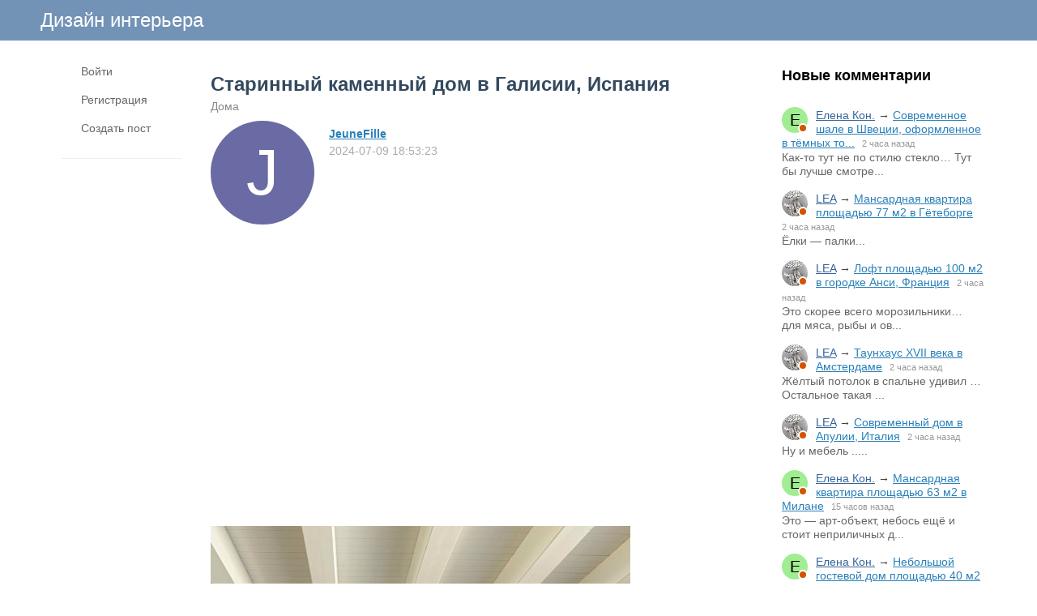

--- FILE ---
content_type: text/html; charset=utf-8
request_url: https://www.lodgers.ru/53713-starinnyi-kamennyi-dom-v-galisii-ispanija.html
body_size: 11147
content:
<!DOCTYPE html>
<html>
<head>
<title>Старинный каменный дом в Галисии, Испания</title>
<meta http-equiv="Content-Type" content="text/html; charset=utf-8">
<meta property="og:title" content="Старинный каменный дом в Галисии, Испания" />
<meta name="viewport" content="width=device-width, initial-scale=1.0">

	<meta name="description" content="&amp;nbsp; &amp;nbsp;&amp;nbsp;">
	<meta property="og:description" content="&amp;nbsp; &amp;nbsp;&amp;nbsp;"/>
	<meta property="og:image" content="https://www.lodgers.ru/upload/018/u1898/2/0/starinnyi-kamennyi-dom-v-galisii-ispanija-images-big.jpg"/>
	<meta property="og:url" content="https://www.lodgers.ru/53713-starinnyi-kamennyi-dom-v-galisii-ispanija.html"/>
	<link rel="canonical" href="https://www.lodgers.ru/53713-starinnyi-kamennyi-dom-v-galisii-ispanija.html"/>
	<link rel="search" type="application/opensearchdescription+xml" href="/search/opensearch" title="Поиск на Дизайн интерьера" />
	<link rel="stylesheet" type="text/css" href="/templates/simple/css/theme-text.css?230752020102501">
	<link rel="stylesheet" type="text/css" href="/templates/simple/css/theme-layout.css?230752020102501">
	<link rel="stylesheet" type="text/css" href="/templates/simple/css/theme-gui.css?230752020102501">
	<link rel="stylesheet" type="text/css" href="/templates/simple/css/theme-widgets.css?230752020102501">
	<link rel="stylesheet" type="text/css" href="/templates/simple/css/theme-content.css?230752020102501">
	<link rel="stylesheet" type="text/css" href="/templates/simple/css/theme-modal.css?230752020102501">
	<link rel="stylesheet" type="text/css" href="/templates/simple/css/tune.css?230752020102501">
	<link rel="stylesheet" type="text/css" href="/templates/simple/css/textedimages.css?230752020102501">
	<link rel="stylesheet" type="text/css" href="/templates/simple/css/alertify.core.css?230752020102501">
	<link rel="stylesheet" type="text/css" href="/templates/simple/css/alertify.default.css?230752020102501">
	<link rel="stylesheet" type="text/css" href="/templates/simple/css/mynotices.css?230752020102501">
	<link rel="stylesheet" type="text/css" href="/templates/simple/css/myauth.css?230752020102501">
	<link rel="stylesheet" type="text/css" href="/templates/simple/css/lightslider.css?230752020102501">
	<link rel="stylesheet" type="text/css" href="/templates/simple/css/awards.css?230752020102501">
	<link rel="stylesheet" type="text/css" href="/templates/default/controllers/sportutils/sportutils.css?230752020102501">
	<link rel="stylesheet" type="text/css" href="/wysiwyg/redactor/files/redactor.css?230752020102501">
	<script src="/templates/simple/js/jquery.js?230752020102501" ></script>
	<script src="/templates/simple/js/jquery-modal.js?230752020102501" ></script>
	<script src="/templates/simple/js/core.js?230752020102501" ></script>
	<script src="/templates/simple/js/modal.js?230752020102501" ></script>
	<script src="/templates/simple/js/jquery.sticky.js?230752020102501" ></script>
	<script src="/templates/simple/js/infinite-scroll.pkgd.min.js?230752020102501" ></script>
	<script src="/templates/simple/js/masonry.pkgd.min.js?230752020102501" ></script>
	<script src="/templates/simple/js/bookmarks.js?230752020102501" ></script>
	<script src="/templates/simple/js/alertify.js?230752020102501" ></script>
	<script src="/templates/simple/js/tune.js?230752020102501" ></script>
	<script src="/templates/simple/js/scrollup.js?230752020102501" ></script>
	<script src="/templates/simple/js/mynotices.js?230752020102501" ></script>
	<script src="/templates/simple/js/messages.js?230752020102501" ></script>
	<script src="/templates/simple/js/lightslider.min.js?230752020102501" ></script>
	<script src="/templates/simple/js/jquery-scroll.js?230752020102501" ></script>
	<script src="/templates/simple/js/comments.js?230752020102501" ></script>
	<script src="/templates/default/js/jquery-cookie.js?230752020102501" ></script>
	<script src="/wysiwyg/redactor/files/redactor.js?230752020102501" ></script>
	<script src="/templates/simple/js/files.js?230752020102501" ></script>
	<script src="/wysiwyg/redactor/files/plugins/spoiler/spoiler.js?230752020102501" ></script>
	<script src="/wysiwyg/redactor/files/plugins/smiles/smiles.js?230752020102501" ></script>
	<script src="/wysiwyg/redactor/files/lang/ru.js?230752020102501" ></script>
	<script src="/templates/simple/js/jquery.ui.touch-punch.min.js?230752020102501" ></script>
<meta name="csrf-token" content="9655b72a0575895bcaf257708bf4b902ae78284b6d9c278709f699eda23a3a83" />
<link rel="icon" type="image/vnd.microsoft.icon" href="/favicon.ico?230752020102501" />
<link rel="apple-touch-icon" href="/apple-touch-icon.png" />
<!--noindex--><meta name="yandex-verification" content="7f6015a619db3e4d" />
<!-- Yandex.RTB -->
<script>window.yaContextCb=window.yaContextCb||[]</script>
<script src="https://yandex.ru/ads/system/context.js" async></script><!--/noindex-->       
       
<link rel="stylesheet" type="text/css" href="/templates/simple/css/tune-svg.css?230752020102501"></head>
<body id="desktop_device_type" class="columns3 controller-content uri-posts_53713-starinnyi-kamennyi-dom-v-galisii-ispanija_html  ">

    <!--noindex--><!-- Yandex.Metrika counter -->
<script type="text/javascript">
(function (d, w, c) {
    (w[c] = w[c] || []).push(function() {
        try {
            w.yaCounter22205402 = new Ya.Metrika({id:22205402,
                    webvisor:true,
                    clickmap:true,
                    trackLinks:true,
                    accurateTrackBounce:true});
        } catch(e) { }
    });

    var n = d.getElementsByTagName("script")[0],
        s = d.createElement("script"),
        f = function () { n.parentNode.insertBefore(s, n); };
    s.type = "text/javascript";
    s.async = true;
    s.src = (d.location.protocol == "https:" ? "https:" : "http:") + "//mc.yandex.ru/metrika/watch.js";

    if (w.opera == "[object Opera]") {
        d.addEventListener("DOMContentLoaded", f, false);
    } else { f(); }
})(document, window, "yandex_metrika_callbacks");
</script>
<noscript><div><img src="//mc.yandex.ru/watch/22205402" style="position:absolute; left:-9999px;" alt="" /></div></noscript>
<!-- /Yandex.Metrika counter -->


<!-- Global site tag (gtag.js) - Google Analytics -->
<script async src="https://www.googletagmanager.com/gtag/js?id=UA-13025735-11"></script>
<script>
  window.dataLayer = window.dataLayer || [];
  function gtag(){dataLayer.push(arguments);}
  gtag('js', new Date());

  gtag('config', 'UA-13025735-11');
</script><!--/noindex-->                    <header  class="columns3">
        <div id="hwr">
                        <div id="hamburger" class="">
                <div class="in">
                    <span></span>
                    <span></span>
                    <span></span>
                    <span></span>
                </div>
                                
            </div>

                        <div id="logo" class=" wmenu">
                <a href="/"><span>Дизайн интерьера</span></a>
            </div>
            <!--noindex-->
                        <!--/noindex-->
        </div>
    </header>

    
    <div class="show-bookmarks-urls" data-set-bookmarks-tags-url="/bookmarks/setbookmarktags" data-invert-url="/bookmarks/invertbookmarks" data-bookmarks-users-url="/bookmarks/getbookmarksusers"></div>

    <div id="layout">

         

                
        <div id="hamburger-menu">
            <div class="widget" id="widget_wrapper_20">
        <div class="body">
        <ul class="menu">

    
    
        
        
        
        <li class="key">
                            <a title="Войти" class="item"  href="/auth/login"  target="_self">
                    <span class="wrap">
                        Войти                                            </span>
                </a>
            
            
        
    
        
                    </li>
        
        
        <li class="user_add">
                            <a title="Регистрация" class="item"  href="/auth/register"  >
                    <span class="wrap">
                        Регистрация                                            </span>
                </a>
            
            
        
    
        
                    </li>
        
        
        <li class="add ajax-modal">
                            <a title="Создать пост" class="item"  href="/auth/login"  target="_self">
                    <span class="wrap">
                        Создать пост                                            </span>
                </a>
            
            
        
    
            </li></ul>
        </div>
    </div>        </div>

        <div id="body-pre">            
            
            <div id="body">
                
                <div id="content-left-sidebar"><div class="wrapper">                        <div id="left-sidebar-sticky" class="obbw1s">
                            <div>
                                <div class="widget" id="widget_wrapper_18">
        <div class="body">
        <ul class="menu">

    
    
        
        
        
        <li class="key">
                            <a title="Войти" class="item"  href="/auth/login"  target="_self">
                    <span class="wrap">
                        Войти                                            </span>
                </a>
            
            
        
    
        
                    </li>
        
        
        <li class="user_add">
                            <a title="Регистрация" class="item"  href="/auth/register"  >
                    <span class="wrap">
                        Регистрация                                            </span>
                </a>
            
            
        
    
        
                    </li>
        
        
        <li class="add ajax-modal">
                            <a title="Создать пост" class="item"  href="/auth/login"  target="_self">
                    <span class="wrap">
                        Создать пост                                            </span>
                </a>
            
            
        
    
            </li></ul>
        </div>
    </div>
                                                              
                            </div>
                        </div>
                        </div></div>
                                        <div id="content-right-sidebar">
                            <!--noindex-->
                            <div class="wrapper">
                                                                <div class="obbw1">
                                    <div class="widget_ajax_wrap" id="widget_pos_right-top"><div class="widget" id="widget_wrapper_9">
            <h4 class="title">
            Новые комментарии                    </h4>
        <div class="body">
        <div class="widget_comments_list">
    
                
        <div class="item">
                        <div class="image">
                <a rel="nofollow" href="/users/2008"  class="peer_no_online">
                    <div class="default_avatar micro black_avatar_text " style="background-color: rgba(151, 235, 133, .9); color: black;" data-letter="Е"><img class="img-thumbnail" src="/upload/default/avatar_micro.png" alt="Елена Кон." title="Елена Кон." /></div>                </a>
            </div>
                        <div class="info">
                <div class="title">
                                            <a rel="nofollow" class="author" href="/users/2008">Елена Кон.</a>
                                        &rarr;
                    <a rel="nofollow" class="subject" href="/42787-sovremennoe-shale-v-shvecii-oformlennoe-v-tyomnyh-tonah.html#comment_122666">Современное шале в Швеции, оформленное в тёмных то...</a>
                    <span class="date">
                        2 часа назад                    </span>
                                    </div>
                                    <div class="text">
                        Как-то тут не по стилю стекло… Тут бы лучше смотре...                    </div>
                            </div>
        </div>

    
                
        <div class="item">
                        <div class="image">
                <a rel="nofollow" href="/users/2153"  class="peer_no_online">
                    <img class="img-thumbnail" src="/upload/021/u2153/4/6/3170f482.jpg" alt="LEA" title="LEA" />                </a>
            </div>
                        <div class="info">
                <div class="title">
                                            <a rel="nofollow" class="author" href="/users/2153">LEA</a>
                                        &rarr;
                    <a rel="nofollow" class="subject" href="/42783-mansardnaja-kvartira-ploschadyu-77-m2-v-gyoteborge.html#comment_122665">Мансардная квартира площадью 77 м2 в Гётеборге</a>
                    <span class="date">
                        2 часа назад                    </span>
                                    </div>
                                    <div class="text">
                        Ёлки — палки...                    </div>
                            </div>
        </div>

    
                
        <div class="item">
                        <div class="image">
                <a rel="nofollow" href="/users/2153"  class="peer_no_online">
                    <img class="img-thumbnail" src="/upload/021/u2153/4/6/3170f482.jpg" alt="LEA" title="LEA" />                </a>
            </div>
                        <div class="info">
                <div class="title">
                                            <a rel="nofollow" class="author" href="/users/2153">LEA</a>
                                        &rarr;
                    <a rel="nofollow" class="subject" href="/42782-loft-ploschadyu-100-m2-v-gorodke-ansi-francija.html#comment_122664">Лофт площадью 100 м2 в городке Анси, Франция</a>
                    <span class="date">
                        2 часа назад                    </span>
                                    </div>
                                    <div class="text">
                        Это скорее всего морозильники… для мяса, рыбы и ов...                    </div>
                            </div>
        </div>

    
                
        <div class="item">
                        <div class="image">
                <a rel="nofollow" href="/users/2153"  class="peer_no_online">
                    <img class="img-thumbnail" src="/upload/021/u2153/4/6/3170f482.jpg" alt="LEA" title="LEA" />                </a>
            </div>
                        <div class="info">
                <div class="title">
                                            <a rel="nofollow" class="author" href="/users/2153">LEA</a>
                                        &rarr;
                    <a rel="nofollow" class="subject" href="/42781-taunhaus-xvii-veka-v-amsterdame.html#comment_122663">Таунхаус XVII века в Амстердаме</a>
                    <span class="date">
                        2 часа назад                    </span>
                                    </div>
                                    <div class="text">
                        Жёлтый потолок в спальне удивил … Остальное такая ...                    </div>
                            </div>
        </div>

    
                
        <div class="item">
                        <div class="image">
                <a rel="nofollow" href="/users/2153"  class="peer_no_online">
                    <img class="img-thumbnail" src="/upload/021/u2153/4/6/3170f482.jpg" alt="LEA" title="LEA" />                </a>
            </div>
                        <div class="info">
                <div class="title">
                                            <a rel="nofollow" class="author" href="/users/2153">LEA</a>
                                        &rarr;
                    <a rel="nofollow" class="subject" href="/42790-sovremennyi-dom-v-apulii-italija.html#comment_122662">Современный дом в Апулии, Италия</a>
                    <span class="date">
                        2 часа назад                    </span>
                                    </div>
                                    <div class="text">
                        Ну и мебель .....                    </div>
                            </div>
        </div>

    
                
        <div class="item">
                        <div class="image">
                <a rel="nofollow" href="/users/2008"  class="peer_no_online">
                    <div class="default_avatar micro black_avatar_text " style="background-color: rgba(151, 235, 133, .9); color: black;" data-letter="Е"><img class="img-thumbnail" src="/upload/default/avatar_micro.png" alt="Елена Кон." title="Елена Кон." /></div>                </a>
            </div>
                        <div class="info">
                <div class="title">
                                            <a rel="nofollow" class="author" href="/users/2008">Елена Кон.</a>
                                        &rarr;
                    <a rel="nofollow" class="subject" href="/42778-mansardnaja-kvartira-ploschadyu-63-m2-v-milane.html#comment_122661">Мансардная квартира площадью 63 м2 в Милане</a>
                    <span class="date">
                        15 часов назад                    </span>
                                    </div>
                                    <div class="text">
                        Это — арт-объект, небось ещё и стоит неприличных д...                    </div>
                            </div>
        </div>

    
                
        <div class="item">
                        <div class="image">
                <a rel="nofollow" href="/users/2008"  class="peer_no_online">
                    <div class="default_avatar micro black_avatar_text " style="background-color: rgba(151, 235, 133, .9); color: black;" data-letter="Е"><img class="img-thumbnail" src="/upload/default/avatar_micro.png" alt="Елена Кон." title="Елена Кон." /></div>                </a>
            </div>
                        <div class="info">
                <div class="title">
                                            <a rel="nofollow" class="author" href="/users/2008">Елена Кон.</a>
                                        &rarr;
                    <a rel="nofollow" class="subject" href="/42776-nebolshoi-gostevoi-dom-ploschadyu-40-m2-v-avstralii.html#comment_122660">Небольшой гостевой дом площадью 40 м2 в Австралии</a>
                    <span class="date">
                        16 часов назад                    </span>
                                    </div>
                                    <div class="text">
                        А где плита-то — хоть какая-нибудь??? Ни микроволн...                    </div>
                            </div>
        </div>

    
                
        <div class="item">
                        <div class="image">
                <a rel="nofollow" href="/users/2153"  class="peer_no_online">
                    <img class="img-thumbnail" src="/upload/021/u2153/4/6/3170f482.jpg" alt="LEA" title="LEA" />                </a>
            </div>
                        <div class="info">
                <div class="title">
                                            <a rel="nofollow" class="author" href="/users/2153">LEA</a>
                                        &rarr;
                    <a rel="nofollow" class="subject" href="/42778-mansardnaja-kvartira-ploschadyu-63-m2-v-milane.html#comment_122659">Мансардная квартира площадью 63 м2 в Милане</a>
                    <span class="date">
                        21 час назад                    </span>
                                    </div>
                                    <div class="text">
                        Кухня — отстой  , остальное .                    </div>
                            </div>
        </div>

    
                
        <div class="item">
                        <div class="image">
                <a rel="nofollow" href="/users/2153"  class="peer_no_online">
                    <img class="img-thumbnail" src="/upload/021/u2153/4/6/3170f482.jpg" alt="LEA" title="LEA" />                </a>
            </div>
                        <div class="info">
                <div class="title">
                                            <a rel="nofollow" class="author" href="/users/2153">LEA</a>
                                        &rarr;
                    <a rel="nofollow" class="subject" href="/42774-mini-dom-ploschadyu-35-m2-v-shvecii.html#comment_122658">Мини-дом площадью 35 м2 в Швеции</a>
                    <span class="date">
                        21 час назад                    </span>
                                    </div>
                                    <div class="text">
                        А ещё раньше жили в пещерах…                     </div>
                            </div>
        </div>

    
                
        <div class="item">
                        <div class="image">
                <a rel="nofollow" href="/users/2153"  class="peer_no_online">
                    <img class="img-thumbnail" src="/upload/021/u2153/4/6/3170f482.jpg" alt="LEA" title="LEA" />                </a>
            </div>
                        <div class="info">
                <div class="title">
                                            <a rel="nofollow" class="author" href="/users/2153">LEA</a>
                                        &rarr;
                    <a rel="nofollow" class="subject" href="/42780-kvartira-ploschadyu-100-m2-vo-vetname.html#comment_122657">Квартира площадью 100 м2 во Вьетнаме</a>
                    <span class="date">
                        21 час назад                    </span>
                                    </div>
                                    <div class="text">
                        А что это вообще было ???                    </div>
                            </div>
        </div>

    
                
        <div class="item">
                        <div class="image">
                <a rel="nofollow" href="/users/2153"  class="peer_no_online">
                    <img class="img-thumbnail" src="/upload/021/u2153/4/6/3170f482.jpg" alt="LEA" title="LEA" />                </a>
            </div>
                        <div class="info">
                <div class="title">
                                            <a rel="nofollow" class="author" href="/users/2153">LEA</a>
                                        &rarr;
                    <a rel="nofollow" class="subject" href="/42768-dom-dizainera-kim-knaipp-v-centre-melburna.html#comment_122656">Дом дизайнера Ким Кнайпп в центре Мельбурна</a>
                    <span class="date">
                        21 час назад                    </span>
                                    </div>
                                    <div class="text">
                        Штрафануть бы этого «дизайнера»....                    </div>
                            </div>
        </div>

    
                
        <div class="item">
                        <div class="image">
                <a rel="nofollow" href="/users/2153"  class="peer_no_online">
                    <img class="img-thumbnail" src="/upload/021/u2153/4/6/3170f482.jpg" alt="LEA" title="LEA" />                </a>
            </div>
                        <div class="info">
                <div class="title">
                                            <a rel="nofollow" class="author" href="/users/2153">LEA</a>
                                        &rarr;
                    <a rel="nofollow" class="subject" href="/42767-dom-singapurskogo-dizainera-elizabet-hei-v-devone-velikobritanija.html#comment_122655">Дом сингапурского дизайнера Элизабет Хэй в Девоне,...</a>
                    <span class="date">
                        22 часа назад                    </span>
                                    </div>
                                    <div class="text">
                        Вот где бесконечная жуть жуткая....                    </div>
                            </div>
        </div>

    
                
        <div class="item">
                        <div class="image">
                <a rel="nofollow" href="/users/2153"  class="peer_no_online">
                    <img class="img-thumbnail" src="/upload/021/u2153/4/6/3170f482.jpg" alt="LEA" title="LEA" />                </a>
            </div>
                        <div class="info">
                <div class="title">
                                            <a rel="nofollow" class="author" href="/users/2153">LEA</a>
                                        &rarr;
                    <a rel="nofollow" class="subject" href="/42763-osobnjak-v-los-andzhelese.html#comment_122654">Особняк в Лос-Анджелесе</a>
                    <span class="date">
                        22 часа назад                    </span>
                                    </div>
                                    <div class="text">
                        Вполне прилично !!!                     </div>
                            </div>
        </div>

    
                
        <div class="item">
                        <div class="image">
                <a rel="nofollow" href="/users"  class="peer_no_online">
                    <img class="img-thumbnail" src="/upload/default/avatar_micro.png" alt="" title="" />                </a>
            </div>
                        <div class="info">
                <div class="title">
                                            <span class="author">Галина</span>
                                        &rarr;
                    <a rel="nofollow" class="subject" href="/42767-dom-singapurskogo-dizainera-elizabet-hei-v-devone-velikobritanija.html#comment_122653">Дом сингапурского дизайнера Элизабет Хэй в Девоне,...</a>
                    <span class="date">
                        1 день назад                    </span>
                                    </div>
                                    <div class="text">
                        Тепло, аутентично. Обстановку дома хочется рассмат...                    </div>
                            </div>
        </div>

    
                
        <div class="item">
                        <div class="image">
                <a rel="nofollow" href="/users"  class="peer_no_online">
                    <img class="img-thumbnail" src="/upload/default/avatar_micro.png" alt="" title="" />                </a>
            </div>
                        <div class="info">
                <div class="title">
                                            <span class="author">Оксана</span>
                                        &rarr;
                    <a rel="nofollow" class="subject" href="/42767-dom-singapurskogo-dizainera-elizabet-hei-v-devone-velikobritanija.html#comment_122652">Дом сингапурского дизайнера Элизабет Хэй в Девоне,...</a>
                    <span class="date">
                        1 день назад                    </span>
                                    </div>
                                    <div class="text">
                        Какое веселое убранство в комнатах, его можно расс...                    </div>
                            </div>
        </div>

    
                
        <div class="item">
                        <div class="image">
                <a rel="nofollow" href="/users/4854"  class="peer_no_online">
                    <div class="default_avatar micro black_avatar_text " style="background-color: rgba(156, 194, 90, .9); color: black;" data-letter="О"><img class="img-thumbnail" src="/upload/default/avatar_micro.png" alt="Ольга" title="Ольга" /></div>                </a>
            </div>
                        <div class="info">
                <div class="title">
                                            <a rel="nofollow" class="author" href="/users/4854">Ольга</a>
                                        &rarr;
                    <a rel="nofollow" class="subject" href="/42661-domik-dlja-otpuska-na-okraine-nacionalnogo-parka-snoudonija-uels-velikobritanija.html#comment_122651">Домик для отпуска на окраине национального парка С...</a>
                    <span class="date">
                        1 день назад                    </span>
                                    </div>
                                    <div class="text">
                        слышен запах креозота, как будто всё построено из ...                    </div>
                            </div>
        </div>

    
                
        <div class="item">
                        <div class="image">
                <a rel="nofollow" href="/users"  class="peer_no_online">
                    <img class="img-thumbnail" src="/upload/default/avatar_micro.png" alt="" title="" />                </a>
            </div>
                        <div class="info">
                <div class="title">
                                            <span class="author">Елена</span>
                                        &rarr;
                    <a rel="nofollow" class="subject" href="/42745-kvartira-ploschadyu-59-m2-v-stokgolme.html#comment_122650">Квартира площадью 59 м2 в Стокгольме</a>
                    <span class="date">
                        1 день назад                    </span>
                                    </div>
                                    <div class="text">
                        Стоят они себе на кухне — и не мешают никому. На к...                    </div>
                            </div>
        </div>

    
                
        <div class="item">
                        <div class="image">
                <a rel="nofollow" href="/users/2153"  class="peer_no_online">
                    <img class="img-thumbnail" src="/upload/021/u2153/4/6/3170f482.jpg" alt="LEA" title="LEA" />                </a>
            </div>
                        <div class="info">
                <div class="title">
                                            <a rel="nofollow" class="author" href="/users/2153">LEA</a>
                                        &rarr;
                    <a rel="nofollow" class="subject" href="/42755-sovremennyi-dom-v-aspene-kolorado.html#comment_122649">Современный дом в Аспене, Колорадо</a>
                    <span class="date">
                        1 день назад                    </span>
                                    </div>
                                    <div class="text">
                        9                     </div>
                            </div>
        </div>

    
                
        <div class="item">
                        <div class="image">
                <a rel="nofollow" href="/users/2153"  class="peer_no_online">
                    <img class="img-thumbnail" src="/upload/021/u2153/4/6/3170f482.jpg" alt="LEA" title="LEA" />                </a>
            </div>
                        <div class="info">
                <div class="title">
                                            <a rel="nofollow" class="author" href="/users/2153">LEA</a>
                                        &rarr;
                    <a rel="nofollow" class="subject" href="/42751-pribrezhnyi-dom-u-reki-stono-v-charlstone-yuzhnaja-karolina.html#comment_122648">Прибрежный дом у реки Стоно в Чарльстоне, Южная Ка...</a>
                    <span class="date">
                        1 день назад                    </span>
                                    </div>
                                    <div class="text">
                                            </div>
                            </div>
        </div>

    
                
        <div class="item">
                        <div class="image">
                <a rel="nofollow" href="/users"  class="peer_no_online">
                    <img class="img-thumbnail" src="/upload/default/avatar_micro.png" alt="" title="" />                </a>
            </div>
                        <div class="info">
                <div class="title">
                                            <span class="author">Светлана</span>
                                        &rarr;
                    <a rel="nofollow" class="subject" href="/42667-dom-dizainera-kler-vero-v-grafstve-surrei-velikobritanija.html#comment_122647">Дом дизайнера Клэр Веро в графстве Суррей, Великоб...</a>
                    <span class="date">
                        1 день назад                    </span>
                                    </div>
                                    <div class="text">
                        Миленько, уютненько                    </div>
                            </div>
        </div>

    </div>    </div>
    </div></div>
                                    <div class="widget_ajax_wrap" id="widget_pos_right-center"></div>
                                    <div class="widget_ajax_wrap" id="widget_pos_right-bottom"></div>
                                </div>
                                                                                                <div id="right-sidebar-sticky">
                                    <div class="obbwnp"><!--noindex--><!--noindex--><script async src="//pagead2.googlesyndication.com/pagead/js/adsbygoogle.js"></script>
<!-- lodgers-right-sidebr -->
<ins class="adsbygoogle"
     style="display:inline-block;width:300px;height:600px"
     data-ad-client="ca-pub-7677310462556635"
     data-ad-slot="6846967775"></ins>
<script>
(adsbygoogle = window.adsbygoogle || []).push({});
</script><!--/noindex--><!--/noindex--></div>
                                </div>

                                                            </div>
                            <!--/noindex-->
                        </div>
                        
                <section>
                    
                    <div class="widget_ajax_wrap" id="widget_pos_left-top"></div>
                    <div class="widget_ajax_wrap" id="widget_pos_left-top-2"></div>
                    <div class="widget_ajax_wrap" id="widget_pos_left-top-3"></div>

                                            <article>
                                                        <div id="controller_wrap">

                                                            
                                                                <div class="obbw1">
<div class="show-bookmarks-urls" data-invert-url="/bookmarks/invertbookmarks" data-bookmarks-users-url="/bookmarks/
            getbookmarksusers"></div>
    <h1 class="content-item-h1 content-item-posts-h1">
        Старинный каменный дом в Галисии, Испания            </h1>
    



<div class="category-breadcrumbs"><a  href="/posts/doma">Дома</a></div>



            <div class="author-header author-header-item-view">
                <div class="avatar">
                    <a rel="nofollow" href="/users/1898"><div class="default_avatar normal white_avatar_text " style="background-color: rgba(90, 90, 155, .9); color: white;" data-letter="J"><img class="img-thumbnail" src="/upload/default/avatar.jpg" alt="JeuneFille" title="JeuneFille" /></div></a>
                </div>
                <div class="info">
                    <div class="name">
                        <a rel="nofollow" href="/users/1898">JeuneFille</a>
                    </div>
                    <div class="date_pub">
                        2024-07-09 18:53:23                    </div>
                                    </div>
            </div>
                <div class="content_item posts_item" cid="53713">

        
            
            
                                                <div class="field ft_html f_content auto_field" >
                                                <div class="value">
                            <!--noindex--><!--noindex--><style>
.adv_responsive_top_adaptive { width: 100%; height: 100px; }
@media(min-width: 1000px) { .adv_responsive_top_adaptive { width: 350px; height: 250px; } }
</style>

<div style="padding: 0 0 20px 0;">
	<script async src="//pagead2.googlesyndication.com/pagead/js/adsbygoogle.js"></script>
	<!-- lodgers_page_top_adaptive -->
	<ins class="adsbygoogle adv_responsive_top_adaptive"
	     style="display:inline-block"
	     data-ad-client="ca-pub-7677310462556635"
	     data-ad-slot="7078095500"
	     data-ad-format="auto"
	     data-full-width-responsive="true"></ins>
	<script>
	(adsbygoogle = window.adsbygoogle || []).push({});
	</script>
</div><!--/noindex--><!--/noindex-->                            <p>&nbsp; &nbsp;&nbsp;</p>
                        </div>
                    </div>

                                    <div class="field ft_imageswithtext f_images auto_field" >
                                                <div class="value">
                                                        <div class="image-text "><img src="/upload/018/u1898/2/0/starinnyi-kamennyi-dom-v-galisii-ispanija-images-big.jpg" title="Старинный каменный дом в Галисии, Испания" alt="Старинный каменный дом в Галисии, Испания"  /><div class="text"></div></div><div class="image-text "><img src="/upload/018/u1898/a/b/starinnyi-kamennyi-dom-v-galisii-ispanija-images-big.jpg" title="Старинный каменный дом в Галисии, Испания" alt="Старинный каменный дом в Галисии, Испания"  /><div class="text"></div></div><div class="image-text "><img src="/upload/018/u1898/1/0/starinnyi-kamennyi-dom-v-galisii-ispanija-images-big.jpg" title="Старинный каменный дом в Галисии, Испания" alt="Старинный каменный дом в Галисии, Испания"  /><div class="text"></div></div><!--noindex--><!--/noindex--><div class="image-text "><img src="/upload/018/u1898/7/1/starinnyi-kamennyi-dom-v-galisii-ispanija-images-big.jpg" title="Старинный каменный дом в Галисии, Испания" alt="Старинный каменный дом в Галисии, Испания"  /><div class="text"></div></div><div class="image-text "><img src="/upload/018/u1898/f/9/starinnyi-kamennyi-dom-v-galisii-ispanija-images-big.jpg" title="Старинный каменный дом в Галисии, Испания" alt="Старинный каменный дом в Галисии, Испания"  /><div class="text"></div></div><div class="image-text "><img src="/upload/018/u1898/0/0/starinnyi-kamennyi-dom-v-galisii-ispanija-images-big.jpg" title="Старинный каменный дом в Галисии, Испания" alt="Старинный каменный дом в Галисии, Испания"  /><div class="text"></div></div><div class="image-text "><img src="/upload/018/u1898/f/1/starinnyi-kamennyi-dom-v-galisii-ispanija-images-big.jpg" title="Старинный каменный дом в Галисии, Испания" alt="Старинный каменный дом в Галисии, Испания"  /><div class="text"></div></div><div class="image-text "><img src="/upload/018/u1898/8/0/starinnyi-kamennyi-dom-v-galisii-ispanija-images-big.jpg" title="Старинный каменный дом в Галисии, Испания" alt="Старинный каменный дом в Галисии, Испания"  /><div class="text"></div></div><div class="image-text "><img src="/upload/018/u1898/c/6/starinnyi-kamennyi-dom-v-galisii-ispanija-images-big.jpg" title="Старинный каменный дом в Галисии, Испания" alt="Старинный каменный дом в Галисии, Испания"  /><div class="text"></div></div><div class="image-text "><img src="/upload/018/u1898/4/0/starinnyi-kamennyi-dom-v-galisii-ispanija-images-big.jpg" title="Старинный каменный дом в Галисии, Испания" alt="Старинный каменный дом в Галисии, Испания"  /><div class="text"></div></div><div class="image-text "><img src="/upload/018/u1898/f/a/starinnyi-kamennyi-dom-v-galisii-ispanija-images-big.jpg" title="Старинный каменный дом в Галисии, Испания" alt="Старинный каменный дом в Галисии, Испания"  /><div class="text"></div></div>
                        </div>
                    </div>

                            
            
        
        
        
        
        
        
                    <div class="info_bar">
                                
                                    <div class="bar_item bi_comments">
                                                    <a href="#comments" title="Комментарии">
                                <span class="icon"></span>
                                <span class="counter"></span>
                            </a>
                                            </div>
                

                                                                                                                                                                </div>
        
        


    </div>

    

</div>


    <div class="rating-block">
                    <span class="btn-like votes" votetype="votes"><span class="text">Мне нравится</span>
                <div class="spinner-loading">
                    <div class="bounce1"></div>
                    <div class="bounce2"></div>
                    <div class="bounce3"></div>
                </div>
            <span class="vote-counter">12</span>
            </span>
            </div>

    <script type="text/javascript">
        $(".btn-like").click(function()
        {
                            var obj = $(this);
                $.ajax({
                        url: '/votes/add',
                        type: 'POST',
                        dataType: 'json',
                        data: {id: 53713, type: "posts", votetype: obj.attr('votetype')},
                        beforeSend:function()
                        {
                            obj.addClass('btn-like-loading');
                            obj.find(".text").html('&nbsp;');
                            obj.find(".vote-counter").hide();
                        },
                        success: function(msg)
                        {
                            obj.removeClass('btn-like-loading').addClass('btn-like-thnx');
                            obj.find(".text").html('Спасибо');
                            obj.prop("onclick", null).off("click");
                        }
                    });
                    });
    </script>
        <div class="bookmarks-block">
            <a href="/auth/login"  class="ajax-modal btn-bookmarks bookmarks-posts-53713" pageid="53713">
                <span class="text">Добавить в закладки</span>
                            </a>
        </div>
        


        <!--noindex-->
    <div id="big-share-buttons" data-url="/tune/socialbuttonclick">
        
                <div class="button button-ok">
                    <a rel="nofollow" onclick="icms.tune.sharebuttonclick('ok', 'posts', 53713);", target="_blank" href="https://connect.ok.ru/dk?st.cmd=WidgetSharePreview&st.shareUrl=https%3A%2F%2Fwww.lodgers.ru%2Fposts%2F53713-starinnyi-kamennyi-dom-v-galisii-ispanija.html&st.title=Старинный каменный дом в Галисии, Испания&st.description=&amp;amp;nbsp; &amp;amp;nbsp;&amp;amp;nbsp;&st.imageUrl=https%3A%2F%2Fwww.lodgers.ru%2Fupload%2F018%2Fu1898%2F2%2F0%2Fstarinnyi-kamennyi-dom-v-galisii-ispanija-images-big.jpg">
                        <span class="text">Поделиться в ОК</span>
                    </a>
                </div>
                <div class="button vk">
            <a rel="nofollow" onclick="icms.tune.sharebuttonclick('vk', 'posts', 53713);" target="_blank" href="https://vk.com/share.php?url=https%3A%2F%2Fwww.lodgers.ru%2Fposts%2F53713-starinnyi-kamennyi-dom-v-galisii-ispanija.html&title=Старинный каменный дом в Галисии, Испания&cmg=1">Поделиться Вконтакте</a>        </div>
        
                <div class="button facebook">                        
            <a rel="nofollow"  onclick="icms.tune.sharebuttonclick('facebook', 'posts', 53713);" 
            href="https://www.facebook.com/sharer.php?src=sp&u=https%3A%2F%2Fwww.lodgers.ru%2Fposts%2F53713-starinnyi-kamennyi-dom-v-galisii-ispanija.html&title=Старинный каменный дом в Галисии, Испания&description=&amp;nbsp; &amp;nbsp;&amp;nbsp;&picture=https%3A%2F%2Fwww.lodgers.ru%2Fupload%2F018%2Fu1898%2F2%2F0%2Fstarinnyi-kamennyi-dom-v-galisii-ispanija-images-big.jpg&utm_source=share2"
            onclick="window.open(this.href, this.title); return false" target="_blank">Поделиться на Facebook</a>        </div>
        
                <div class="button mailru">
            <a rel="nofollow"  onclick="icms.tune.sharebuttonclick('mail', 'posts', 53713);" target="_blank" class="share-button share-mailru" href="https://connect.mail.ru/share?url=https%3A%2F%2Fwww.lodgers.ru%2Fposts%2F53713-starinnyi-kamennyi-dom-v-galisii-ispanija.html&title=Старинный каменный дом в Галисии, Испания&image_url=https%3A%2F%2Fwww.lodgers.ru%2Fupload%2F018%2Fu1898%2F2%2F0%2Fstarinnyi-kamennyi-dom-v-galisii-ispanija-images-big.jpg">Поделиться на <span class="aaa">@</span><span class="mailru">mail.ru</span></a>        </div>
        
                <div class="button pinterest">                        
            <a rel="nofollow"  onclick="icms.tune.sharebuttonclick('pinterest', 'posts', 53713);" target="_blank" href="https://pinterest.com/pin/create/button/?url=https%3A%2F%2Fwww.lodgers.ru%2Fposts%2F53713-starinnyi-kamennyi-dom-v-galisii-ispanija.html&media=https://www.lodgers.ru/upload/018/u1898/2/0/starinnyi-kamennyi-dom-v-galisii-ispanija-images-big.jpg&description=Старинный каменный дом в Галисии, Испания" class="pin-it-button" count-layout="horizontal">В Pinterest</a>        </div>
        


            </div>
    <!--/noindex-->
    <!--noindex--><!--noindex--><style>
	#middle-topic-adv-area
	{
		overflow: hidden;
		padding: 10px 0;
      	background-color: #FFF;
	}

	#middle-topic-adv-area #middle-topic-left
	{
		float: left;
	}

	#middle-topic-adv-area #middle-topic-right
	{
		float: left;
		margin-left: 8px;
	}

	@media (max-width: 760px)
	{
		#middle-topic-adv-area #middle-topic-right 
		{
		    display: none;
		}	
	}
</style>
<div id="middle-topic-adv-area">
	<div id="middle-topic-left">
		<script async src="//pagead2.googlesyndication.com/pagead/js/adsbygoogle.js"></script>
		<!-- lodgers-page-middle-336-280-left -->
		<ins class="adsbygoogle"
		     style="display:inline-block;width:336px;height:280px"
		     data-ad-client="ca-pub-7677310462556635"
		     data-ad-slot="1606276971"></ins>
		<script>
		(adsbygoogle = window.adsbygoogle || []).push({});
		</script>
	</div>
	<div id="middle-topic-right">
		<script async src="//pagead2.googlesyndication.com/pagead/js/adsbygoogle.js"></script>
		<!-- lodgers-page-middle-336-280-right -->
		<ins class="adsbygoogle"
		     style="display:inline-block;width:336px;height:280px"
		     data-ad-client="ca-pub-7677310462556635"
		     data-ad-slot="1270223298"></ins>
		<script>
		(adsbygoogle = window.adsbygoogle || []).push({});
		</script>
	</div>
</div><!--/noindex--><!--/noindex-->






            <div id="comments_widget"         >
            

    <div id="comments_add_link">
        <a href="#reply" class="ajaxlink" onclick="return icms.comments.add()">Написать комментарий</a>
    </div>


                                                                                                                                                                                                                            
                

        
    <div id="comments_add_form">
        <div class="preview_box"></div><form class="guestform" action="/comments/submit" method="post" ><input type="hidden" class="form-control input" name="csrf_token" value="9655b72a0575895bcaf257708bf4b902ae78284b6d9c278709f699eda23a3a83" /><input type="hidden" class="form-control input" name="action" value="add" /><input type="hidden" class="form-control input" name="id" value="0" /><input type="hidden" class="form-control input" name="parent_id" value="0" /><input type="hidden" class="form-control input" name="tc" value="content" /><input type="hidden" class="form-control input" name="ts" value="posts" /><input type="hidden" class="form-control input" name="ti" value="53713" /><input type="hidden" class="form-control input" name="tud" value="1898" /><input type="hidden" class="form-control input" name="timestamp" value="1768660509" />
                    <div class="author_data">
                        <div class="name field">
                            <label>Ваше имя:</label><input type="text" class="form-control input" name="author_name" value="" />
                        </div>
                        <div class="email field">
                            <label>E-mail для ответов:</label><input type="text" class="form-control input" name="author_email" value="" />
                        </div>
                    </div><textarea name="content" class="form-control textarea imperavi_redactor" id="content" ></textarea>
                    <div class="buttons"><input class="button btn btn-secondary button-preview" name="preview" value="Предпросмотр" onclick="icms.comments.preview()" type="button" /><input class="button btn btn-secondary" name="submit" value="Отправить" onclick="icms.comments.submit()" type="button" /><input class="button btn btn-secondary button-cancel" name="cancel" value="Отменить" onclick="icms.comments.restoreForm()" type="button" />
                    </div><div class="loading">Загрузка...</div></form></div>
<div id="content-list-is" class="activity-list striped-list list-32">
    <div id="comments_list">



                    <div class="comments-header">Нет комментариев</div>
                                


            <div  style="clear: both;"><a name="comments-frame"></a></div>
            
            





        
    </div>
</div>


<div id="comments_urls" style="display: none"
        data-get-url="/comments/get"
        data-approve-url="/comments/approve"
        data-delete-url="/comments/delete"
        data-refresh-url="/tune/getcommentslist"
        data-track-url="/comments/track"
        data-rate-url="/tune/ratecomment"
></div>



        <script type="text/javascript">
            function ShowVotedUsers(cid, c)
            {
                var ct;
                if (c == 1) ct = 'positive';
                if (c == -1) ct = 'negative';
                var val=$("#comment_"+cid).find('.value.'+ct+' .users').html();
                if (val.length)
                {
                    icms.modal.openHtml(val, '');
                }
            }
        </script>
        
<script type="text/javascript">
    var LANG_SEND = 'Отправить';var LANG_SAVE = 'Сохранить';var LANG_COMMENT_DELETED = 'Комментарий удален';var LANG_COMMENT_DELETE_CONFIRM = 'Удалить комментарий пользователя %s?';var LANG_MODERATION_REFUSE_REASON = 'Укажите причину отклонения';    </script>





<script type="text/javascript">
    var LANG_SEND = 'Отправить';var LANG_SAVE = 'Сохранить';var LANG_COMMENT_DELETED = 'Комментарий удален';var LANG_COMMENT_DELETE_CONFIRM = 'Удалить комментарий пользователя %s?';var LANG_MODERATION_REFUSE_REASON = 'Укажите причину отклонения';        icms.comments.init({
        get:'/comments/get',
        approve:'/comments/approve',
        delete:'/comments/delete',
        refresh:'/comments/refresh',
        track:'/comments/track',
        rate:'/comments/rate'
        },{
        tc:'content',
        ts:'posts',
        ti:'53713',
        tud:'1898',
        timestamp:'1768660509'
        });
</script>        </div>
    
<!--noindex--><!--noindex--><div style="margin: 10px 0;">
<!-- Yandex.RTB R-A-189073-8 -->
<div id="yandex_rtb_R-A-189073-8"></div>
<script>window.yaContextCb.push(()=>{
  Ya.Context.AdvManager.render({
    renderTo: 'yandex_rtb_R-A-189073-8',
    blockId: 'R-A-189073-8'
  })
})</script>
</div><!--/noindex--><!--/noindex-->

  <div id="most-popular-widget">
    <h2 id="most-popular">Самое популярное</h2>
    <div class="popular-pages">
        <div class="grid are-images-unloaded">
          <div class="grid__col-sizer"></div>
          <div class="grid__gutter-sizer"></div>
        </div>

        <div class="page-load-status">
          <div class="loader-ellips infinite-scroll-request">
            <span class="loader-ellips__dot"></span>
            <span class="loader-ellips__dot"></span>
            <span class="loader-ellips__dot"></span>
            <span class="loader-ellips__dot"></span>
          </div>
          <p class="infinite-scroll-last"></p>
          <p class="infinite-scroll-error"></p>
        </div>
    </div>
  </div>

  <script type="text/javascript">

      var $grid = $('.grid').masonry({
        itemSelector: 'none', // select none at first
        columnWidth: '.grid__col-sizer',
        gutter: '.grid__gutter-sizer',
        percentPosition: true,
        stagger: 30,
        // nicer reveal transition
        visibleStyle: { transform: 'translateY(0)', opacity: 1 },

        hiddenStyle: { transform: 'translateY(100px)', opacity: 0 },
      });

      // get Masonry instance
      var msnry = $grid.data('masonry');

      // initial items reveal
      $grid.imagesLoaded( 
          function() {
            $grid.removeClass('are-images-unloaded');
            $grid.masonry( 'option', { itemSelector: '.grid_item' });
            var $items = $grid.find('.grid__item');
            $grid.masonry( 'appended', $items );
          });        




      function getScrollPath() {
          var url = '/tune/GetScrollPages?start=' + this.loadCount + '&rnd=' + $.now();
          return url;
      }

      //-------------------------------------//
      // init Infinte Scroll

      var $container = $('.grid').infiniteScroll({
        path: getScrollPath,
        append: '.grid_item',
        status: '.page-load-status',
        outlayer: msnry,
        history: false,
      });

      $container.on('append.infiniteScroll', function( event, response, path, items ) 
      {
          if (!items.length)
              $container.infiniteScroll('destroy');
      });
  </script>
                              </div>
                        </article>
                    
                    <div class="widget_ajax_wrap" id="widget_pos_left-bottom"></div>
                    <div class="widget_ajax_wrap" id="widget_pos_left-bottom-2"></div>
                    <div class="widget_ajax_wrap" id="widget_pos_left-bottom-3"></div>
                    <div>
                                            </div>
                </section>
            </div>

                    </div>
    </div>


        <footer>
        <div class="wrapper">
                                    <ul>
                <li id="copyright">
                    Дизайн интерьера                    &copy;
                    2026                </li>
                <li id="info">
                                    </li>
            </ul>
        </div>
    </footer>








    






        
    
			<script type="text/javascript">
				var isModalWindowShown = false;
		
						setTimeout("ModalWindowGetCode1768660509();", 1);
					
				function ShowModalWindowContent1768660509(content, s_id, hash)
				{
					$(content).prependTo("body");

					if (s_id && hash)
					{
						$.post("/subscribe/modalwindowview", {s_id: s_id, hash: hash});
					}
				}

				function ModalWindowGetCode1768660509()
				{
					if (isModalWindowShown)
						return;

					isModalWindowShown = true;

				    $.ajax({
				        type: "POST",
				        url: "/subscribe/getmodalwindow",
				        data:
				        	{
				        		ref: "",
				        		utm_source: "www.lodgers.ru",
				        		utm_medium: "popup",
				        		utm_campaign: "",
				        		utm_content: "",
				        		utm_term: "",
				        		
				        		
				        	},
				        success: function(response)
				        {
				        	
				        	if (response.delay)
				        	{
				        		setTimeout(ShowModalWindowContent1768660509, (response.delay * 1000), response.html, response.lstat_id, response.hash);
				        		return;
				        	}
				        	ShowModalWindowContent1768660509(response.html, 0, 0);
				        },
						dataType: "json",
					});

				}
			</script>    
    <div class="scrollUp" style="display: none;">↑</div>
    <div id="language-items" data-bookmarks-add-error="Ошибка добавления в закладки" data-bookmarks-added="Добавлено в закладки" data-bookmarks-removed="Удалено из закладок" data-bookmarks-your-tags="Ваши теги" data-bookmarks-set-tags-title="Введите теги через запятую" data-bookmarks-set-tags-okbtn="Сохранить" data-bookmarks-set-tags-cancelbtn="Отмена" data-bookmarks-save-tags-error="Ошибка сохранения тегов" data-bookmarks-save-tags-ok="Теги сохранены" ></div>
    	
        <script type="text/javascript">
            var redactor_global_options = {};
            function init_redactor (dom_id){
                var imperavi_options = {};
                if(redactor_global_options.hasOwnProperty('field_'+dom_id)){
                    imperavi_options = redactor_global_options['field_'+dom_id];
                } else if(redactor_global_options.hasOwnProperty('default')) {
                    imperavi_options = redactor_global_options.default;
                }
                icms.files.url_delete = '/files/delete';
                imperavi_options.imageDeleteCallback = function (element){
                    if(confirm('Удалить изображение с сервера?')){
                        icms.files.deleteByPath($(element).attr('src'));
                    }
                };
                $('#'+dom_id).redactor(imperavi_options);
                icms.forms.addWysiwygsInsertPool(dom_id, function(field_element, text){
                    $('#'+field_element).redactor('set', text);
                    $('#'+field_element).redactor('focus');
                });
                icms.forms.addWysiwygsAddPool(dom_id, function(field_element, text){
                    $('#'+field_element).redactor('insertText', text);
                });
            }
        </script>

        
	
        <script type="text/javascript">
                            redactor_global_options['field_content'] = {"minHeight":"200","toolbarFixedBox":null,"plugins":["spoiler","smiles"],"lang":"ru","smilesUrl":"\/typograph\/get_smiles","buttonSource":false,"buttons":["html","undo","redo","bold","italic","deleted","unorderedlist","orderedlist","outdent","indent","image","video","table","link","alignment"],"convertVideoLinks":1,"convertDivs":null,"autoresize":1,"pastePlainText":null,"removeEmptyTags":1,"linkNofollow":1,"placeholder":"\u0422\u0435\u043a\u0441\u0442 \u043a\u043e\u043c\u043c\u0435\u043d\u0442\u0430\u0440\u0438\u044f"};
                $(function(){
                    init_redactor('content');
                });
                    </script>

        






    <script type="text/javascript">
                function ToggleMobileMenu()
                {
                    $('#hamburger-menu')./*toggleClass('dropped').*/toggleClass('left');
                    $('header #hamburger').toggleClass('rotated');
                    $('#hamburger-menu').toggleClass('show');
                    $("body-pre").toggleClass('menu-dropped');
                    ResizeMobileMenu();
                }

                function ResizeMobileMenu()
                {
                    if (($('#hamburger-menu').height() + $('#hamburger-menu').position().top) > $(window).height())
                    {
                        if (!$('#hamburger-menu').hasClass('fullheight'))
                            $('#hamburger-menu').addClass('fullheight');
                    }
                    else
                    {
                        if ($('#hamburger-menu').hasClass('fullheight'))
                            $('#hamburger-menu').removeClass('fullheight');
                    }
                }

                $("header #hamburger").click(function()
                {
                    ToggleMobileMenu();
                });

                $(document).click(function (e) 
                {
                    if ($("#hamburger-menu").is(':visible'))
                    {
                        if ((!$(e.target).closest('#hamburger').length) &&
                            (!$(e.target).closest('#hamburger-menu').length))
                        {
                            ToggleMobileMenu();
                        }
                    }
                });

                $( window ).resize(function() {
                    ResizeMobileMenu();
                });
            </script>
                    </body>
</html>


--- FILE ---
content_type: text/html; charset=utf-8
request_url: https://www.google.com/recaptcha/api2/aframe
body_size: 267
content:
<!DOCTYPE HTML><html><head><meta http-equiv="content-type" content="text/html; charset=UTF-8"></head><body><script nonce="TEVH8OXYy77K08t3sAbzdQ">/** Anti-fraud and anti-abuse applications only. See google.com/recaptcha */ try{var clients={'sodar':'https://pagead2.googlesyndication.com/pagead/sodar?'};window.addEventListener("message",function(a){try{if(a.source===window.parent){var b=JSON.parse(a.data);var c=clients[b['id']];if(c){var d=document.createElement('img');d.src=c+b['params']+'&rc='+(localStorage.getItem("rc::a")?sessionStorage.getItem("rc::b"):"");window.document.body.appendChild(d);sessionStorage.setItem("rc::e",parseInt(sessionStorage.getItem("rc::e")||0)+1);localStorage.setItem("rc::h",'1768660516268');}}}catch(b){}});window.parent.postMessage("_grecaptcha_ready", "*");}catch(b){}</script></body></html>